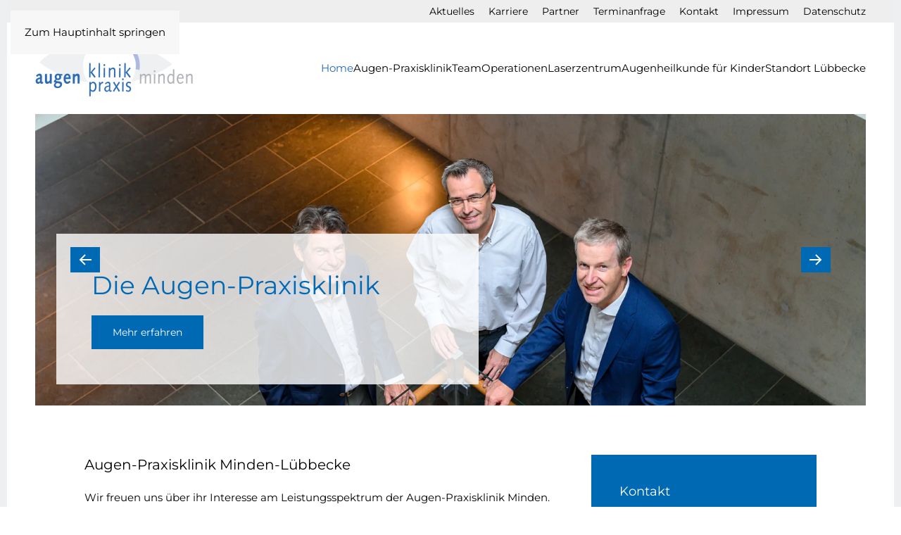

--- FILE ---
content_type: text/html; charset=utf-8
request_url: https://www.augenklinik-minden.de/
body_size: 11615
content:
<!DOCTYPE html>
<html lang="de-de" dir="ltr">
    <head>
        <meta name="viewport" content="width=device-width, initial-scale=1">
        <link rel="icon" href="/images/favicon.jpg" sizes="any">
                <link rel="apple-touch-icon" href="/images/favicon.jpg">
        <meta charset="utf-8">
	<meta name="author" content="Andreas Schöneberg">
	<meta name="description" content="Mit insgesamt über 10.000 Operationen jährlich ist die Augen-Praxisklinik Minden eines der größten Augenzentren in Westfalen.">
	<meta name="generator" content="Joomla! - Open Source Content Management">
	<title>Augen Praxisklinik Minden – Augen-Praxislklinik Minden</title>
<link href="/media/vendor/joomla-custom-elements/css/joomla-alert.min.css?0.4.1" rel="stylesheet">
	<link href="/plugins/system/gdpr/assets/css/cookieconsent.min.css?4dfc4a" rel="stylesheet">
	<link href="/plugins/system/gdpr/assets/css/jquery.fancybox.min.css?4dfc4a" rel="stylesheet">
	<link href="/media/system/css/joomla-fontawesome.min.css?4.5.28" rel="preload" as="style" onload="this.onload=null;this.rel='stylesheet'">
	<link href="/templates/yootheme/css/theme.9.css?1758613161" rel="stylesheet">
	<link href="/media/plg_system_jcepro/site/css/content.min.css?86aa0286b6232c4a5b58f892ce080277" rel="stylesheet">
	<style>div.cc-window.cc-floating{max-width:24em}@media(max-width: 639px){div.cc-window.cc-floating:not(.cc-center){max-width: none}}div.cc-window, span.cc-cookie-settings-toggler{font-size:16px}div.cc-revoke{font-size:16px}div.cc-settings-label,span.cc-cookie-settings-toggle{font-size:14px}div.cc-window.cc-banner{padding:1em 1.8em}div.cc-window.cc-floating{padding:2em 1.8em}input.cc-cookie-checkbox+span:before, input.cc-cookie-checkbox+span:after{border-radius:1px}div.cc-center,div.cc-floating,div.cc-checkbox-container,div.gdpr-fancybox-container div.fancybox-content,ul.cc-cookie-category-list li,fieldset.cc-service-list-title legend{border-radius:0px}div.cc-window a.cc-btn,span.cc-cookie-settings-toggle{border-radius:0px}</style>
<script type="application/json" class="joomla-script-options new">{"joomla.jtext":{"ERROR":"Fehler","MESSAGE":"Nachricht","NOTICE":"Hinweis","WARNING":"Warnung","JCLOSE":"Schließen","JOK":"OK","JOPEN":"Öffnen"},"system.paths":{"root":"","rootFull":"https:\/\/www.augenklinik-minden.de\/","base":"","baseFull":"https:\/\/www.augenklinik-minden.de\/"},"csrf.token":"1d74d76ddcadb93bba57ca6dd14c3033"}</script>
	<script src="/media/system/js/core.min.js?a3d8f8"></script>
	<script src="/media/vendor/webcomponentsjs/js/webcomponents-bundle.min.js?2.8.0" nomodule defer></script>
	<script src="/media/system/js/joomla-hidden-mail.min.js?80d9c7" type="module"></script>
	<script src="/media/system/js/messages.min.js?9a4811" type="module"></script>
	<script src="/media/vendor/jquery/js/jquery.min.js?3.7.1"></script>
	<script src="/plugins/system/gdpr/assets/js/jquery.fancybox.min.js?4dfc4a" defer></script>
	<script src="/plugins/system/gdpr/assets/js/cookieconsent.min.js?4dfc4a" defer></script>
	<script src="/plugins/system/gdpr/assets/js/init.js?4dfc4a" defer></script>
	<script src="/templates/yootheme/vendor/assets/uikit/dist/js/uikit.min.js?4.5.28"></script>
	<script src="/templates/yootheme/vendor/assets/uikit/dist/js/uikit-icons-morgan-consulting.min.js?4.5.28"></script>
	<script src="/templates/yootheme/js/theme.js?4.5.28"></script>
	<script type="application/ld+json">{"@context":"https://schema.org","@graph":[{"@type":"Organization","@id":"https://www.augenklinik-minden.de/#/schema/Organization/base","name":"Augen Praxisklinik Minden","url":"https://www.augenklinik-minden.de/"},{"@type":"WebSite","@id":"https://www.augenklinik-minden.de/#/schema/WebSite/base","url":"https://www.augenklinik-minden.de/","name":"Augen Praxisklinik Minden","publisher":{"@id":"https://www.augenklinik-minden.de/#/schema/Organization/base"}},{"@type":"WebPage","@id":"https://www.augenklinik-minden.de/#/schema/WebPage/base","url":"https://www.augenklinik-minden.de/","name":"Augen Praxisklinik Minden – Augen-Praxislklinik Minden","description":"Mit insgesamt über 10.000 Operationen jährlich ist die Augen-Praxisklinik Minden eines der größten Augenzentren in Westfalen.","isPartOf":{"@id":"https://www.augenklinik-minden.de/#/schema/WebSite/base"},"about":{"@id":"https://www.augenklinik-minden.de/#/schema/Organization/base"},"inLanguage":"de-DE"},{"@type":"Article","@id":"https://www.augenklinik-minden.de/#/schema/com_content/article/1","name":"Home","headline":"Home","inLanguage":"de-DE","author":{"@type":"Person","name":"Andreas Schöneberg"},"articleSection":"Uncategorised","dateCreated":"2018-04-19T10:10:06+00:00","isPartOf":{"@id":"https://www.augenklinik-minden.de/#/schema/WebPage/base"}}]}</script>
	<script>var gdprConfigurationOptions = { complianceType: 'opt-in',
																			  cookieConsentLifetime: 365,
																			  cookieConsentSamesitePolicy: '',
																			  cookieConsentSecure: 0,
																			  disableFirstReload: 0,
																	  		  blockJoomlaSessionCookie: 1,
																			  blockExternalCookiesDomains: 0,
																			  externalAdvancedBlockingModeCustomAttribute: '',
																			  allowedCookies: '',
																			  blockCookieDefine: 1,
																			  autoAcceptOnNextPage: 0,
																			  revokable: 1,
																			  lawByCountry: 0,
																			  checkboxLawByCountry: 0,
																			  blockPrivacyPolicy: 0,
																			  cacheGeolocationCountry: 1,
																			  countryAcceptReloadTimeout: 1000,
																			  usaCCPARegions: null,
																			  countryEnableReload: 1,
																			  customHasLawCountries: [""],
																			  dismissOnScroll: 0,
																			  dismissOnTimeout: 0,
																			  containerSelector: 'body',
																			  hideOnMobileDevices: 0,
																			  autoFloatingOnMobile: 0,
																			  autoFloatingOnMobileThreshold: 1024,
																			  autoRedirectOnDecline: 0,
																			  autoRedirectOnDeclineLink: '',
																			  showReloadMsg: 0,
																			  showReloadMsgText: 'Einstellungen übernehmen und Seite neu laden...',
																			  defaultClosedToolbar: 0,
																			  toolbarLayout: 'basic-close-header',
																			  toolbarTheme: 'block',
																			  toolbarButtonsTheme: 'decline_first',
																			  revocableToolbarTheme: 'basic',
																			  toolbarPosition: 'bottom-left',
																			  toolbarCenterTheme: 'compact',
																			  revokePosition: 'revoke-top',
																			  toolbarPositionmentType: 1,
																			  positionCenterSimpleBackdrop: 0,
																			  positionCenterBlurEffect: 0,
																			  preventPageScrolling: 0,
																			  popupEffect: 'fade',
																			  popupBackground: '#000000',
																			  popupText: '#ffffff',
																			  popupLink: '#ffffff',
																			  buttonBackground: '#ffffff',
																			  buttonBorder: '#ffffff',
																			  buttonText: '#000000',
																			  highlightOpacity: '100',
																			  highlightBackground: '#333333',
																			  highlightBorder: '#ffffff',
																			  highlightText: '#ffffff',
																			  highlightDismissBackground: '#333333',
																		  	  highlightDismissBorder: '#ffffff',
																		 	  highlightDismissText: '#ffffff',
																			  autocenterRevokableButton: 0,
																			  hideRevokableButton: 0,
																			  hideRevokableButtonOnscroll: 0,
																			  customRevokableButton: 0,
																			  customRevokableButtonAction: 0,
																			  headerText: '<p>Cookies auf dieser Website!</p>',
																			  messageText: 'Um unsere Webseite für Sie optimal zu gestalten und fortlaufend verbessern zu können, verwenden wir Cookies. Bitte stimmen Sie für die weitere Nutzung der Webseite der Verwendung von Cookies zu. ',
																			  denyMessageEnabled: 0, 
																			  denyMessage: 'Sie haben Cookies abgelehnt. Um das bestmögliche Erlebnis auf dieser Website zu gewährleisten, stimmen Sie bitte der Verwendung von Cookies zu.',
																			  placeholderBlockedResources: 0, 
																			  placeholderBlockedResourcesAction: '',
																	  		  placeholderBlockedResourcesText: 'Sie müssen Cookies akzeptieren und die Seite neu laden, um diesen Inhalt anzuzeigen',
																			  placeholderIndividualBlockedResourcesText: ' Sie müssen Cookies von {domain} akzeptieren und die Seite neu laden, um diesen Inhalt anzuzeigen',
																			  placeholderIndividualBlockedResourcesAction: 0,
																			  placeholderOnpageUnlock: 0,
																			  scriptsOnpageUnlock: 0,
																			  autoDetectYoutubePoster: 0,
																			  autoDetectYoutubePosterApikey: 'AIzaSyAV_WIyYrUkFV1H8OKFYG8wIK8wVH9c82U',
																			  dismissText: 'Verstanden',
																			  allowText: 'Cookies zulassen',
																			  denyText: 'Ablehnen',
																			  cookiePolicyLinkText: 'Datenschutz',
																			  cookiePolicyLink: 'index.php/datenschutz',
																			  cookiePolicyRevocableTabText: 'Cookie-Richtlinie',
																			  privacyPolicyLinkText: 'Impressum',
																			  privacyPolicyLink: 'index.php/impressum',
																			  googleCMPTemplate: 0,
																			  enableGdprBulkConsent: 0,
																			  enableCustomScriptExecGeneric: 0,
																			  customScriptExecGeneric: '',
																			  categoriesCheckboxTemplate: 'cc-checkboxes-light',
																			  toggleCookieSettings: 0,
																			  toggleCookieSettingsLinkedView: 0,
																			  toggleCookieSettingsButtonsArea: 0,
 																			  toggleCookieSettingsLinkedViewSefLink: '/index.php/component/gdpr/',
																	  		  toggleCookieSettingsText: '<span class="cc-cookie-settings-toggle">Einstellungen <span class="cc-cookie-settings-toggler">&#x25EE</span></span>',
																			  toggleCookieSettingsButtonBackground: '#333333',
																			  toggleCookieSettingsButtonBorder: '#ffffff',
																			  toggleCookieSettingsButtonText: '#ffffff',
																			  showLinks: 1,
																			  blankLinks: '_blank',
																			  autoOpenPrivacyPolicy: 0,
																			  openAlwaysDeclined: 0,
																			  cookieSettingsLabel: 'Cookie-Einstellungen:',
															  				  cookieSettingsDesc: 'Wählen Sie aus, welche Art von Cookies Sie deaktivieren möchten, indem Sie auf die Kontrollkästchen klicken. Klicken Sie auf einen Kategorienamen, um weitere Informationen zu den verwendeten Cookies zu erhalten.',
																			  cookieCategory1Enable: 1,
																			  cookieCategory1Name: 'Notwendig',
																			  cookieCategory1Locked: 1,
																			  cookieCategory2Enable: 1,
																			  cookieCategory2Name: 'Präferenzen',
																			  cookieCategory2Locked: 0,
																			  cookieCategory3Enable: 0,
																			  cookieCategory3Name: 'Statistik',
																			  cookieCategory3Locked: 0,
																			  cookieCategory4Enable: 0,
																			  cookieCategory4Name: 'Marketing',
																			  cookieCategory4Locked: 0,
																			  cookieCategoriesDescriptions: {},
																			  alwaysReloadAfterCategoriesChange: 0,
																			  preserveLockedCategories: 0,
																			  declineButtonBehavior: 'hard',
																			  blockCheckedCategoriesByDefault: 0,
																			  reloadOnfirstDeclineall: 0,
																			  trackExistingCheckboxSelectors: '',
															  		  		  trackExistingCheckboxConsentLogsFormfields: 'name,email,subject,message',
																			  allowallShowbutton: 0,
																			  allowallText: 'Allow all cookies',
																			  allowallButtonBackground: '#ffffff',
																			  allowallButtonBorder: '#ffffff',
																			  allowallButtonText: '#000000',
																			  allowallButtonTimingAjax: 'fast',
																			  includeAcceptButton: 0,
																			  includeDenyButton: 0,
																			  trackConsentDate: 0,
																			  execCustomScriptsOnce: 1,
																			  optoutIndividualResources: 0,
																			  blockIndividualResourcesServerside: 0,
																			  disableSwitchersOptoutCategory: 0,
																			  autoAcceptCategories: 0,
																			  allowallIndividualResources: 1,
																			  blockLocalStorage: 0,
																			  blockSessionStorage: 0,
																			  externalAdvancedBlockingModeTags: 'iframe,script,img,source,link',
																			  enableCustomScriptExecCategory1: 0,
																			  customScriptExecCategory1: '',
																			  enableCustomScriptExecCategory2: 0,
																			  customScriptExecCategory2: '',
																			  enableCustomScriptExecCategory3: 0,
																			  customScriptExecCategory3: '',
																			  enableCustomScriptExecCategory4: 0,
																			  customScriptExecCategory4: '',
																			  enableCustomDeclineScriptExecCategory1: 0,
																			  customScriptDeclineExecCategory1: '',
																			  enableCustomDeclineScriptExecCategory2: 0,
																			  customScriptDeclineExecCategory2: '',
																			  enableCustomDeclineScriptExecCategory3: 0,
																			  customScriptDeclineExecCategory3: '',
																			  enableCustomDeclineScriptExecCategory4: 0,
																			  customScriptDeclineExecCategory4: '',
																			  enableCMPPreferences: 0,
																			  enableGTMEventsPreferences: 0,
																			  enableCMPStatistics: 0,
																			  enableGTMEventsStatistics: 0,
																			  enableCMPAds: 0,
																			  enableUETAds: 0,
																			  enableGTMEventsAds: 0,
																			  debugMode: 0
																		};var gdpr_ajax_livesite='https://www.augenklinik-minden.de/';var gdpr_enable_log_cookie_consent=1;</script>
	<script>var gdprUseCookieCategories=1;var gdpr_ajaxendpoint_cookie_category_desc='https://www.augenklinik-minden.de/index.php?option=com_gdpr&task=user.getCookieCategoryDescription&format=raw';</script>
	<script>var gdprCookieCategoryDisabled3=1;</script>
	<script>var gdprCookieCategoryDisabled4=1;</script>
	<script>var gdprJSessCook='8be15ec6a0055d0cc09f932ae80e8ad3';var gdprJSessVal='sm5r8mrdslcrnqtjp8t723p679';var gdprJAdminSessCook='862ac1cee9d7532a3fb4c7ba8df2b215';var gdprPropagateCategoriesSession=1;var gdprAlwaysPropagateCategoriesSession=1;var gdprAlwaysCheckCategoriesSession=0;</script>
	<script>var gdprFancyboxWidth=700;var gdprFancyboxHeight=800;var gdprCloseText='Schließen';</script>
	<script>window.yootheme ||= {}; var $theme = yootheme.theme = {"i18n":{"close":{"label":"Schlie\u00dfen"},"totop":{"label":"Zur\u00fcck nach oben"},"marker":{"label":"\u00d6ffnen"},"navbarToggleIcon":{"label":"Men\u00fc \u00f6ffnen"},"paginationPrevious":{"label":"Vorherige Seite"},"paginationNext":{"label":"N\u00e4chste Seite"},"searchIcon":{"toggle":"Suche \u00f6ffnen","submit":"Suche ausf\u00fchren"},"slider":{"next":"N\u00e4chste Folie","previous":"Vorherige Folie","slideX":"Folie %s","slideLabel":"%s von %s"},"slideshow":{"next":"N\u00e4chste Folie","previous":"Vorherige Folie","slideX":"Folie %s","slideLabel":"%s von %s"},"lightboxPanel":{"next":"N\u00e4chste Folie","previous":"Vorherige Folie","slideLabel":"%s von %s","close":"Schlie\u00dfen"}}};</script>

    </head>
    <body class="">

        <div class="uk-hidden-visually uk-notification uk-notification-top-left uk-width-auto">
            <div class="uk-notification-message">
                <a href="#tm-main" class="uk-link-reset">Zum Hauptinhalt springen</a>
            </div>
        </div>

                <div class="tm-page-container uk-clearfix">

            
            
        
        
        <div class="tm-page uk-margin-auto">

                        


<header class="tm-header-mobile uk-hidden@m">


    
        <div class="uk-navbar-container">

            <div class="uk-container uk-container-expand">
                <nav class="uk-navbar" uk-navbar="{&quot;align&quot;:&quot;left&quot;,&quot;container&quot;:&quot;.tm-header-mobile&quot;,&quot;boundary&quot;:&quot;.tm-header-mobile .uk-navbar-container&quot;}">

                    
                                        <div class="uk-navbar-center">

                                                    <a href="https://www.augenklinik-minden.de/index.php" aria-label="Zurück zur Startseite" class="uk-logo uk-navbar-item">
    <picture>
<source type="image/webp" srcset="/templates/yootheme/cache/05/augenklinik-minden-05cb28fb.webp 150w, /templates/yootheme/cache/e8/augenklinik-minden-e84129e0.webp 300w" sizes="(min-width: 150px) 150px">
<img alt="Augenklinik Minden" loading="eager" src="/templates/yootheme/cache/c8/augenklinik-minden-c81bd75f.png" width="150" height="54">
</picture></a>
                        
                        
                    </div>
                    
                                        <div class="uk-navbar-right">

                        
                                                    <a uk-toggle href="#tm-dialog-mobile" class="uk-navbar-toggle uk-navbar-toggle-animate">

        
        <div uk-navbar-toggle-icon></div>

        
    </a>
                        
                    </div>
                    
                </nav>
            </div>

        </div>

    



    
    
        <div id="tm-dialog-mobile" class="uk-dropbar uk-dropbar-top" uk-drop="{&quot;clsDrop&quot;:&quot;uk-dropbar&quot;,&quot;flip&quot;:&quot;false&quot;,&quot;container&quot;:&quot;.tm-header-mobile&quot;,&quot;target-y&quot;:&quot;.tm-header-mobile .uk-navbar-container&quot;,&quot;mode&quot;:&quot;click&quot;,&quot;target-x&quot;:&quot;.tm-header-mobile .uk-navbar-container&quot;,&quot;stretch&quot;:true,&quot;pos&quot;:&quot;bottom-left&quot;,&quot;bgScroll&quot;:&quot;false&quot;,&quot;animation&quot;:&quot;reveal-top&quot;,&quot;animateOut&quot;:true,&quot;duration&quot;:300,&quot;toggle&quot;:&quot;false&quot;}">

        <div class="tm-height-min-1-1 uk-flex uk-flex-column">

            
                        <div class="uk-margin-auto-bottom">
                
<div class="uk-grid uk-child-width-1-1" uk-grid>    <div>
<div class="uk-panel" id="module-99">

    
    
<ul class="uk-nav uk-nav-default">
    
	<li class="item-101 uk-active"><a href="/index.php">Home</a></li>
	<li class="item-134"><a href="/index.php/augen-praxisklinik-minden">Augen-Praxisklinik</a></li>
	<li class="item-110"><a href="/index.php/team">Team</a></li>
	<li class="item-108"><a href="/index.php/operationen">Operationen</a></li>
	<li class="item-112"><a href="/index.php/laserzentrum">Laserzentrum</a></li>
	<li class="item-151"><a href="/index.php/augenheilkunde-fuer-kinder">Augenheilkunde für Kinder</a></li>
	<li class="item-259"><a href="/index.php/standort-luebbecke">Standort Lübbecke</a></li></ul>

</div>
</div>    <div>
<div class="uk-panel" id="module-100">

    
    
<ul class="uk-nav uk-nav-default">
    
	<li class="item-158"><a href="/index.php/aktuelles-augenpraxisklinik">Aktuelles</a></li>
	<li class="item-154 uk-parent"><a href="/index.php/karriereportal">Karriere</a>
	<ul class="uk-nav-sub">

		<li class="item-415"><a href="/index.php/karriereportal/orthoptist-in-w-m-d-in-teilzeit">Orthoptist*in (w/m/d) in Teilzeit</a></li>
		<li class="item-294"><a href="/index.php/karriereportal/medizinische-fachangestellte-m-w-d-operationstechnische-assistenten-m-w-d-gesundheits-und-krankenpfleger-m-w-d">Medizinische Fachangestellte (m/w/d), Operationstechnische Assistenten (m/w/d), Gesundheits- und Krankenpfleger (m/w/d)</a></li>
		<li class="item-295"><a href="/index.php/karriereportal/ausbildung-als-medizinische-fachangestellte-m-w-d">Ausbildung als Medizinische Fachangestellte (m/w/d) </a></li>
		<li class="item-298"><a href="/index.php/karriereportal/initiativbewerbung">Initiativbewerbung</a></li></ul></li>
	<li class="item-239"><a href="/index.php/partner">Partner</a></li>
	<li class="item-160 uk-parent"><a href="/index.php/terminanfrage">Terminanfrage</a>
	<ul class="uk-nav-sub">

		<li class="item-382"><a href="/index.php/terminanfrage/online-terminanfrage-minden">Online-Terminanfrage Minden</a></li>
		<li class="item-383"><a href="/index.php/terminanfrage/terminanfrage-luebbecke">Terminanfrage Lübbecke</a></li></ul></li>
	<li class="item-155"><a href="/index.php/kontakt-anfahrt">Kontakt</a></li>
	<li class="item-156"><a href="/index.php/impressum">Impressum</a></li>
	<li class="item-157"><a href="/index.php/datenschutz">Datenschutz</a></li></ul>

</div>
</div></div>
            </div>
            
            
        </div>

    </div>
    

</header>


<div class="tm-toolbar tm-toolbar-default uk-visible@m">
    <div class="uk-container uk-flex uk-flex-middle uk-container-expand">

        
                <div class="uk-margin-auto-left">
            <div class="uk-grid-medium uk-child-width-auto uk-flex-middle" uk-grid="margin: uk-margin-small-top">
                <div>
<div class="uk-panel" id="module-98">

    
    
<ul class="uk-subnav" uk-dropnav="{&quot;boundary&quot;:&quot;false&quot;,&quot;container&quot;:&quot;body&quot;}">
    
	<li class="item-158"><a href="/index.php/aktuelles-augenpraxisklinik">Aktuelles</a></li>
	<li class="item-154 uk-parent"><a href="/index.php/karriereportal">Karriere</a>
	<div class="uk-dropdown"><div class="uk-drop-grid uk-child-width-1-1" uk-grid><div><ul class="uk-nav uk-dropdown-nav">

		<li class="item-415"><a href="/index.php/karriereportal/orthoptist-in-w-m-d-in-teilzeit">Orthoptist*in (w/m/d) in Teilzeit</a></li>
		<li class="item-294"><a href="/index.php/karriereportal/medizinische-fachangestellte-m-w-d-operationstechnische-assistenten-m-w-d-gesundheits-und-krankenpfleger-m-w-d">Medizinische Fachangestellte (m/w/d), Operationstechnische Assistenten (m/w/d), Gesundheits- und Krankenpfleger (m/w/d)</a></li>
		<li class="item-295"><a href="/index.php/karriereportal/ausbildung-als-medizinische-fachangestellte-m-w-d">Ausbildung als Medizinische Fachangestellte (m/w/d) </a></li>
		<li class="item-298"><a href="/index.php/karriereportal/initiativbewerbung">Initiativbewerbung</a></li></ul></div></div></div></li>
	<li class="item-239"><a href="/index.php/partner">Partner</a></li>
	<li class="item-160 uk-parent"><a href="/index.php/terminanfrage">Terminanfrage</a>
	<div class="uk-dropdown"><div class="uk-drop-grid uk-child-width-1-1" uk-grid><div><ul class="uk-nav uk-dropdown-nav">

		<li class="item-382"><a href="/index.php/terminanfrage/online-terminanfrage-minden">Online-Terminanfrage Minden</a></li>
		<li class="item-383"><a href="/index.php/terminanfrage/terminanfrage-luebbecke">Terminanfrage Lübbecke</a></li></ul></div></div></div></li>
	<li class="item-155"><a href="/index.php/kontakt-anfahrt">Kontakt</a></li>
	<li class="item-156"><a href="/index.php/impressum">Impressum</a></li>
	<li class="item-157"><a href="/index.php/datenschutz">Datenschutz</a></li></ul>

</div>
</div>
            </div>
        </div>
        
    </div>
</div>

<header class="tm-header uk-visible@m">



        <div uk-sticky media="@m" show-on-up animation="uk-animation-slide-top" cls-active="uk-navbar-sticky" sel-target=".uk-navbar-container">
    
        <div class="uk-navbar-container">

            <div class="uk-container uk-container-expand">
                <nav class="uk-navbar" uk-navbar="{&quot;align&quot;:&quot;left&quot;,&quot;container&quot;:&quot;.tm-header &gt; [uk-sticky]&quot;,&quot;boundary&quot;:&quot;.tm-header .uk-navbar-container&quot;}">

                                        <div class="uk-navbar-left ">

                                                    <a href="https://www.augenklinik-minden.de/index.php" aria-label="Zurück zur Startseite" class="uk-logo uk-navbar-item">
    <picture>
<source type="image/webp" srcset="/templates/yootheme/cache/fb/augenklinik-minden-fbe0373b.webp 224w, /templates/yootheme/cache/ed/augenklinik-minden-ed06a2e8.webp 448w" sizes="(min-width: 224px) 224px">
<img alt="Augenklinik Minden" loading="eager" src="/templates/yootheme/cache/fc/augenklinik-minden-fc1900ce.png" width="224" height="80">
</picture></a>
                        
                        
                        
                    </div>
                    
                    
                                        <div class="uk-navbar-right">

                                                    
<ul class="uk-navbar-nav">
    
	<li class="item-101 uk-active"><a href="/index.php">Home</a></li>
	<li class="item-134 uk-parent"><a href="/index.php/augen-praxisklinik-minden">Augen-Praxisklinik</a>
	<div class="uk-drop uk-navbar-dropdown"><div><ul class="uk-nav uk-navbar-dropdown-nav">

		<li class="item-135 uk-parent"><a href="/index.php/augen-praxisklinik-minden/praxisschwerpunkte">Praxisschwerpunkte</a>
		<ul class="uk-nav-sub">

			<li class="item-162"><a href="/index.php/operationen">Operationen</a></li>
			<li class="item-163"><a href="/index.php/laserzentrum">Laserzentrum</a></li>
			<li class="item-136"><a href="/index.php/augen-praxisklinik-minden/praxisschwerpunkte/konservative-augenheilkunde">Konservative Augenheilkunde </a></li>
			<li class="item-164"><a href="/index.php/augenheilkunde-fuer-kinder">Augenheilkunde für Kinder</a></li></ul></li>
		<li class="item-137"><a href="/index.php/augen-praxisklinik-minden/sehhilfen-und-contactlinsen">Sehhilfen und Contactlinsen</a></li>
		<li class="item-138"><a href="/index.php/augen-praxisklinik-minden/gutachten">Gutachten</a></li></ul></div></div></li>
	<li class="item-110"><a href="/index.php/team">Team</a></li>
	<li class="item-108 uk-parent"><a href="/index.php/operationen">Operationen</a>
	<div class="uk-drop uk-navbar-dropdown"><div><ul class="uk-nav uk-navbar-dropdown-nav">

		<li class="item-140"><a href="/index.php/operationen/ambulantes-op-zentrum">Ambulantes OP-Zentrum</a></li>
		<li class="item-141"><a href="/index.php/operationen/universitaets-belegklinik-fuer-augenheilkunde-im-johannes-wesling-universitaetsklinikum">Universitäts-Belegklinik für Augenheilkunde im Johannes Wesling Universitätsklinikum  </a></li>
		<li class="item-121"><a href="/index.php/operationen/kataraktoperationen-grauer-star">Kataraktoperationen (Grauer Star)</a></li>
		<li class="item-122"><a href="/index.php/operationen/glaukom-gruener-star">Minimalinvasive Glaukomoperation mittels Stent (Grüner Star)</a></li>
		<li class="item-120 uk-parent"><a href="/index.php/operationen/glaskoerperinjektionen-ivom">Glaskörperinjektionen und Netzhautlaserbehandlung</a>
		<ul class="uk-nav-sub">

			<li class="item-142"><a href="/index.php/operationen/glaskoerperinjektionen-ivom/makuladegeneration">Makuladegeneration</a></li>
			<li class="item-143"><a href="/index.php/operationen/glaskoerperinjektionen-ivom/diabetische-makulopathie">Diabetische Makulopathie</a></li>
			<li class="item-144"><a href="/index.php/operationen/glaskoerperinjektionen-ivom/retinale-venenverschluesse">Retinale Venenverschlüsse</a></li></ul></li>
		<li class="item-161"><a href="/index.php/operationen/glaskoerper-und-netzhautchirurgie">Glaskörper- und Netzhautchirurgie</a></li>
		<li class="item-139"><a href="/index.php/operationen/lidchirurgie">Lidchirurgie und ästhetische Lidkorrekturen</a></li></ul></div></div></li>
	<li class="item-112 uk-parent"><a href="/index.php/laserzentrum">Laserzentrum</a>
	<div class="uk-drop uk-navbar-dropdown"><div><ul class="uk-nav uk-navbar-dropdown-nav">

		<li class="item-145"><a href="/index.php/laserzentrum/lasik">Femto-LASIK</a></li>
		<li class="item-148"><a href="/index.php/laserzentrum/phake-kunstlinsen-implantation">Phake Kunstlinsen-Implantation </a></li>
		<li class="item-149"><a href="/index.php/laserzentrum/clear-lens-exchange">Clear Lens Exchange </a></li>
		<li class="item-150"><a href="/index.php/laserzentrum/crosslinking">Crosslinking </a></li></ul></div></div></li>
	<li class="item-151 uk-parent"><a href="/index.php/augenheilkunde-fuer-kinder">Augenheilkunde für Kinder</a>
	<div class="uk-drop uk-navbar-dropdown"><div><ul class="uk-nav uk-navbar-dropdown-nav">

		<li class="item-152"><a href="/index.php/augenheilkunde-fuer-kinder/sehschule">Sehschule</a></li>
		<li class="item-153"><a href="/index.php/augenheilkunde-fuer-kinder/schieloperationen">Schieloperationen</a></li></ul></div></div></li>
	<li class="item-259"><a href="/index.php/standort-luebbecke">Standort Lübbecke</a></li></ul>

                        
                                                    
                        
                    </div>
                    
                </nav>
            </div>

        </div>

        </div>
    







</header>

            
            

            <main id="tm-main" >

                
                <div id="system-message-container" aria-live="polite"></div>

                <!-- Builder #page -->
<div class="uk-section-default uk-section uk-padding-remove-top">
    
        
        
        
            
                                <div class="uk-container uk-container-expand">                
                    <div class="uk-grid-margin uk-container uk-container-expand"><div class="uk-grid tm-grid-expand uk-child-width-1-1">
<div class="uk-width-1-1@m">
    
        
            
            
            
                
                    
<div class="uk-margin" uk-slideshow="ratio: false; autoplay: 1; pauseOnHover: false; ;">
    <div class="uk-position-relative">
        
            <div class="uk-slideshow-items" uk-height-viewport="offset-top: true; min: 350; offset-bottom: 20;">                
                    <div class="el-item uk-inverse-dark">

    
        
            
                
<picture>
<source type="image/webp" srcset="/templates/yootheme/cache/9b/Augen-Praxisklinik_Minden_190717_0671_retusch-9b24d2b4.webp 768w, /templates/yootheme/cache/85/Augen-Praxisklinik_Minden_190717_0671_retusch-8580a310.webp 1024w, /templates/yootheme/cache/f0/Augen-Praxisklinik_Minden_190717_0671_retusch-f01f9352.webp 1366w, /templates/yootheme/cache/0b/Augen-Praxisklinik_Minden_190717_0671_retusch-0b9488b0.webp 1600w, /templates/yootheme/cache/7d/Augen-Praxisklinik_Minden_190717_0671_retusch-7d2262bc.webp 1920w, /templates/yootheme/cache/44/Augen-Praxisklinik_Minden_190717_0671_retusch-4486565a.webp 2000w" sizes="(max-aspect-ratio: 2000/1030) 194vh">
<img src="/templates/yootheme/cache/62/Augen-Praxisklinik_Minden_190717_0671_retusch-623ab1ce.jpeg" width="2000" height="1030" alt loading="lazy" class="el-image" uk-cover>
</picture>
            
        
        
                <div class="uk-position-cover uk-flex uk-padding uk-flex-bottom uk-flex-left">            <div class="el-overlay uk-overlay uk-overlay-default uk-padding-large uk-width-xlarge uk-margin-remove-first-child">
            

<h2 class="el-title uk-margin-top uk-margin-remove-bottom">        Die Augen-Praxisklinik    </h2>



<div class="uk-margin-top"><a href="/index.php/augen-praxisklinik-minden" class="el-link uk-button uk-button-secondary">Mehr erfahren</a></div>
            </div>        </div>        
    
</div>
                
                    <div class="el-item uk-inverse-dark">

    
        
            
                
<picture>
<source type="image/webp" srcset="/templates/yootheme/cache/81/Augen-Praxisklinik_Minden_190717_0749l_ret-814f12b9.webp 768w, /templates/yootheme/cache/7a/Augen-Praxisklinik_Minden_190717_0749l_ret-7a5e5a1a.webp 1024w, /templates/yootheme/cache/0f/Augen-Praxisklinik_Minden_190717_0749l_ret-0fc16a58.webp 1366w, /templates/yootheme/cache/f4/Augen-Praxisklinik_Minden_190717_0749l_ret-f44a71ba.webp 1600w, /templates/yootheme/cache/82/Augen-Praxisklinik_Minden_190717_0749l_ret-82fc9bb6.webp 1920w, /templates/yootheme/cache/5d/Augen-Praxisklinik_Minden_190717_0749l_ret-5d2624ae.webp 2000w" sizes="(max-aspect-ratio: 2000/1030) 194vh">
<img src="/templates/yootheme/cache/92/Augen-Praxisklinik_Minden_190717_0749l_ret-92bc2404.jpeg" width="2000" height="1030" alt loading="lazy" class="el-image" uk-cover>
</picture>
            
        
        
                <div class="uk-position-cover uk-flex uk-padding uk-flex-bottom uk-flex-left">            <div class="el-overlay uk-overlay uk-overlay-default uk-padding-large uk-width-xlarge uk-margin-remove-first-child">
            

<h2 class="el-title uk-margin-top uk-margin-remove-bottom">        Das Team    </h2>



<div class="uk-margin-top"><a href="/index.php/team" class="el-link uk-button uk-button-secondary">weiter lesen</a></div>
            </div>        </div>        
    
</div>
                
                    <div class="el-item uk-inverse-dark">

    
        
            
                
<picture>
<source type="image/webp" srcset="/templates/yootheme/cache/b4/Augen-Praxisklinik_Minden_190626_0266_ret-b4ba6c20.webp 768w, /templates/yootheme/cache/41/Augen-Praxisklinik_Minden_190626_0266_ret-419c86fd.webp 1024w, /templates/yootheme/cache/34/Augen-Praxisklinik_Minden_190626_0266_ret-3403b6bf.webp 1366w, /templates/yootheme/cache/cf/Augen-Praxisklinik_Minden_190626_0266_ret-cf88ad5d.webp 1600w, /templates/yootheme/cache/b9/Augen-Praxisklinik_Minden_190626_0266_ret-b93e4751.webp 1920w, /templates/yootheme/cache/5e/Augen-Praxisklinik_Minden_190626_0266_ret-5e597ec8.webp 2000w" sizes="(max-aspect-ratio: 2000/1030) 194vh">
<img src="/templates/yootheme/cache/22/Augen-Praxisklinik_Minden_190626_0266_ret-22ffb856.jpeg" width="2000" height="1030" alt loading="lazy" class="el-image" uk-cover>
</picture>
            
        
        
                <div class="uk-position-cover uk-flex uk-padding uk-flex-bottom uk-flex-left">            <div class="el-overlay uk-overlay uk-overlay-default uk-padding-large uk-width-xlarge uk-margin-remove-first-child">
            

<h2 class="el-title uk-margin-top uk-margin-remove-bottom">        Operationen    </h2>



<div class="uk-margin-top"><a href="/index.php/operationen" class="el-link uk-button uk-button-secondary">Mehr erfahren</a></div>
            </div>        </div>        
    
</div>
                
                    <div class="el-item uk-inverse-dark">

    
        
            
                
<picture>
<source type="image/webp" srcset="/templates/yootheme/cache/d5/LASIK_Pat-d596dc38.webp 768w, /templates/yootheme/cache/6a/LASIK_Pat-6a369ec2.webp 1024w, /templates/yootheme/cache/6d/LASIK_Pat-6d178055.webp 1366w, /templates/yootheme/cache/38/LASIK_Pat-3814c44a.webp 1600w, /templates/yootheme/cache/7d/LASIK_Pat-7dd0e268.webp 1914w" sizes="(max-aspect-ratio: 1914/1018) 188vh">
<img src="/templates/yootheme/cache/78/LASIK_Pat-78558d55.jpeg" width="1914" height="1018" alt loading="lazy" class="el-image" uk-cover>
</picture>
            
        
        
                <div class="uk-position-cover uk-flex uk-padding uk-flex-bottom uk-flex-left">            <div class="el-overlay uk-overlay uk-overlay-default uk-padding-large uk-width-xlarge uk-margin-remove-first-child">
            

<h2 class="el-title uk-margin-top uk-margin-remove-bottom">        Augen-Laserzentrum     </h2>



<div class="uk-margin-top"><a href="/index.php/laserzentrum" class="el-link uk-button uk-button-secondary">Mehr erfahren</a></div>
            </div>        </div>        
    
</div>
                
                    <div class="el-item uk-inverse-dark">

    
        
            
                
<picture>
<source type="image/webp" srcset="/templates/yootheme/cache/49/Augen-Praxisklinik_Minden_190626_0118-49522590.webp 768w, /templates/yootheme/cache/68/Augen-Praxisklinik_Minden_190626_0118-68d8871d.webp 1024w, /templates/yootheme/cache/1d/Augen-Praxisklinik_Minden_190626_0118-1d47b75f.webp 1366w, /templates/yootheme/cache/e6/Augen-Praxisklinik_Minden_190626_0118-e6ccacbd.webp 1600w, /templates/yootheme/cache/90/Augen-Praxisklinik_Minden_190626_0118-907a46b1.webp 1920w, /templates/yootheme/cache/a4/Augen-Praxisklinik_Minden_190626_0118-a4e976b0.webp 2000w" sizes="(max-aspect-ratio: 2000/1030) 194vh">
<img src="/templates/yootheme/cache/3d/Augen-Praxisklinik_Minden_190626_0118-3dffc996.jpeg" width="2000" height="1030" alt loading="lazy" class="el-image" uk-cover>
</picture>
            
        
        
                <div class="uk-position-cover uk-flex uk-padding uk-flex-bottom uk-flex-left">            <div class="el-overlay uk-overlay uk-overlay-default uk-padding-large uk-width-xlarge uk-margin-remove-first-child">
            

<h2 class="el-title uk-margin-top uk-margin-remove-bottom">        Augenheilkunde für Kinder    </h2>



<div class="uk-margin-top"><a href="/index.php?view=article&amp;id=6:laserzentrum&amp;catid=2" class="el-link uk-button uk-button-secondary">weiter lesen</a></div>
            </div>        </div>        
    
</div>
                
                    <div class="el-item uk-inverse-dark">

    
        
            
                
<picture>
<source type="image/webp" srcset="/templates/yootheme/cache/49/BG_Untersuchung2-49c14e1d.webp 768w, /templates/yootheme/cache/51/BG_Untersuchung2-51eef755.webp 1024w, /templates/yootheme/cache/fc/BG_Untersuchung2-fc6b41e9.webp 1366w, /templates/yootheme/cache/36/BG_Untersuchung2-3645fd3a.webp 1600w, /templates/yootheme/cache/53/BG_Untersuchung2-53920a24.webp 1920w, /templates/yootheme/cache/eb/BG_Untersuchung2-eb04a2a1.webp 2000w" sizes="(max-aspect-ratio: 2000/1017) 197vh">
<img src="/templates/yootheme/cache/f7/BG_Untersuchung2-f790385c.jpeg" width="2000" height="1017" alt loading="lazy" class="el-image" uk-cover>
</picture>
            
        
        
                <div class="uk-position-cover uk-flex uk-padding uk-flex-bottom uk-flex-left">            <div class="el-overlay uk-overlay uk-overlay-default uk-padding-large uk-width-xlarge uk-margin-remove-first-child">
            

<h2 class="el-title uk-margin-top uk-margin-remove-bottom">        Standort Lübbecke    </h2>



<div class="uk-margin-top"><a href="/index.php/standort-luebbecke" class="el-link uk-button uk-button-secondary">weiter lesen</a></div>
            </div>        </div>        
    
</div>
                            </div>
        
                

    <div class="uk-visible@s uk-dark uk-position-large uk-position-center-left" uk-inverse>    <a class="el-slidenav" href="#" uk-slidenav-previous uk-slideshow-item="previous"></a>    </div>
    <div class="uk-visible@s uk-dark uk-position-large uk-position-center-right" uk-inverse>    <a class="el-slidenav" href="#" uk-slidenav-next uk-slideshow-item="next"></a>    </div>
        
        
    </div>
    
</div>
                
            
        
    
</div></div></div>
                                </div>                
            
        
    
</div>
<div class="uk-section-default uk-section uk-padding-remove-top">
    
        
        
        
            
                                <div class="uk-container">                
                    <div class="uk-grid tm-grid-expand uk-grid-margin" uk-grid>
<div class="uk-width-2-3@m">
    
        
            
            
            
                
                    
<h2 class="uk-h3">        Augen-Praxisklinik Minden-Lübbecke    </h2><div class="uk-panel uk-margin"><p style="margin: 0cm 0cm 15.0pt 0cm;">Wir freuen uns über ihr Interesse am Leistungsspektrum der Augen-Praxisklinik Minden.</p>
<p style="margin: 0cm 0cm 15.0pt 0cm;">Mit insgesamt rund 12.000 Operationen jährlich ist die Augen-Praxisklinik Minden eines der größten rein inhabergeführten Augenzentren in Westfalen.</p>
<p style="margin: 0cm 0cm 15.0pt 0cm;">Unsere Patienten schätzen die individuelle Betreuung in der Praxis mit angegliedertem ambulantem OP.</p>
<p style="margin: 0cm 0cm 15.0pt 0cm;">Weiterhin bieten wir die Möglichkeit zur stationären Behandlung an.</p>
<h3 style="margin: 0cm 0cm 15.0pt 0cm;"></h3></div>
                
            
        
    
</div>
<div class="uk-width-1-3@m">
    
        
            
            
            
                
                    
<div class="uk-margin uk-text-left">
    
        <div class="uk-grid uk-child-width-1-1 uk-child-width-1-1@s uk-child-width-1-1@m uk-grid-match">                <div>
<div class="el-item uk-card uk-card-secondary uk-card-body uk-margin-remove-first-child">
    
        
            
                
            
            
                                                
                
                    

        
                <h2 class="el-title uk-h4 uk-margin-top uk-margin-remove-bottom">                        Kontakt                    </h2>        
        
    
        
        
                <div class="el-content uk-panel uk-margin-top"><p>Augen-Praxisklinik Minden-Lübbecke<br />Königstraße 120<br />32427 Minden<br /><br />Tel:  0571 - 82 82 10<br />Fax: 0571 - 82 82 130 </p>
<p>E-Mail: <joomla-hidden-mail  is-link="1" is-email="1" first="aW5mbw==" last="YXVnZW5rbGluaWstbWluZGVuLmRl" text="aW5mb0BhdWdlbmtsaW5pay1taW5kZW4uZGU=" base="" >Diese E-Mail-Adresse ist vor Spambots geschützt! Zur Anzeige muss JavaScript eingeschaltet sein.</joomla-hidden-mail></p></div>        
        
        

                
                
            
        
    
</div></div>
                </div>
    
</div>
                
            
        
    
</div></div>
                                </div>                
            
        
    
</div>
<div class="uk-section-muted uk-section">
    
        
        
        
            
                                <div class="uk-container">                
                    <div class="uk-grid tm-grid-expand uk-child-width-1-1 uk-grid-margin">
<div class="uk-width-1-1@m">
    
        
            
            
            
                
                    
<h2 class="uk-h2">        <span style="font-size: 24pt;">Aktuelles</span>    </h2><hr>
<h1>        <a class="el-link uk-link-reset" href="/images/Focus_rzteliste_2022.pdf" target="_blank"><h1><strong>Wir suchen Verstärkung</strong></h1>
<h2><strong>für unser Team im amb. OP </strong><br /><br />suchen wir eine Medizinische Fachangestellte (w/m/d) oder<br />Operationstechnische Assistentin (m/w/d).<br />                  <br />Ihre Bewerbung erstellen Sie gerne über das Bewerbungs-Tool im Karriereportal.                    </h2></a>    </h1>
<h1>        <a class="el-link uk-link-reset" href="/images/Focus_rzteliste_2022.pdf" target="_blank"><h2><strong><br /><br />Herr Doctor-medic Guillaume Sophiane Nabih verstärkt unser Ärzteteam</strong></h2>
<h6>Das Team der Augen-Praxisklinik Minden-Lübbecke freut sich sehr, dass Herr Doctor-medic Guillaume Sophiane Nabih am 01. April 2025 seine Tätigkeit  als Facharzt in der Augen-Praxisklinik Minden-Lübbecke aufgenommen hat.</h6></a>    </h1>
<h1>        <a class="el-link uk-link-reset" href="/images/Focus_Arzteliste 2025.pdf" target="_blank"><h2>Priv.-Doz. Dr. med. Hans-Joachim Hettlich ist im Jahr 2025 wieder als "TOP-Medziner" gelistet</h2>
<h6>Bereits seit vielen Jahren ist Priv.-Doz. Dr. med. Hans-Joachim Hettlich in der Focus-Ärzteliste als besonders qualifizierter Facharzt für Augenheilkunde aufgeführt.  In der diesjährigen Focus-Ärzteliste 2025 wurde Priv.-Doz. Dr. med. Hettlich erneut für hervorragende Leistungen im Fachbereich refraktive Chirurgie &amp; Katarakt sowie Strabologie ausgezeichnet.</h6></a>    </h1>
<div class="uk-margin">
    
    
        
        
<a class="el-content uk-button uk-button-default" href="/images/Focus_Arzteliste 2025.pdf">
    
        Zum Artikel    
    
</a>


        
    
    
</div>
<hr>
<h1>        <a class="el-link uk-link-reset" href="/images/Focus_rzteliste_2022.pdf" target="_blank"><h3>25- Jahre Ambulantes Operieren in der Augen-Praxisklinik Minden-Lübbecke</h3>
<h6>Am 04. Juni 2023 freut sich die Augen-Praxisklinik Minden-Lübbecke über ein besonderes Jubiläum -                                                   25 Jahre Ambulantes Operieren. Herzlichen Dank an unsere Mitarbeiterinnen und Mitarbeiter und an alle Patientinnen und Patienten die uns seit vielen Jahren das Vertrauen schenken.</h6></a>    </h1><hr>
<h3>        <a class="el-link uk-link-reset" href="/images/Focus_rzteliste_2022.pdf" target="_blank">Neue Untersuchungstechnik: Ultra-Weitwinkel-Netzhautbildgebung</a>    </h3>
<div class="uk-margin">
    
    
        
        
<a class="el-content uk-button uk-button-default" href="/images/optmap.pdf" target="_blank">
    
        Ultra-Weitwinkel-Netzhautbildgebung    
    
</a>


        
    
    
</div>

                
            
        
    
</div></div><div class="uk-grid tm-grid-expand uk-child-width-1-1 uk-grid-margin">
<div class="uk-width-1-1@m">
    
        
            
            
            
                
                    
                
            
        
    
</div></div>
                                </div>                
            
        
    
</div>
<div class="uk-section-default uk-section uk-section-small uk-padding-remove-top" uk-scrollspy="target: [uk-scrollspy-class]; cls: uk-animation-slide-top-small; delay: 200;">
    
        
        
        
            
                                <div class="uk-container uk-container-large">                
                    <div class="uk-grid tm-grid-expand uk-grid-small uk-child-width-1-1 uk-grid-margin-small">
<div class="uk-grid-item-match uk-width-1-1@m">
        <div class="uk-tile-default uk-tile">    
        
            
            
            
                
                    
<div class="uk-margin uk-text-left">
    
        <div class="uk-grid uk-child-width-1-1 uk-child-width-1-2@s uk-child-width-1-3@m uk-grid-match" uk-grid>                <div>
<div class="el-item uk-card uk-card-secondary uk-card-body uk-margin-remove-first-child" uk-scrollspy-class>
    
        
            
                
            
            
                                                
                
                    

        
                <h2 class="el-title uk-h4 uk-margin-top uk-margin-remove-bottom">                        Öffnungszeiten                    </h2>        
        
    
        
        
                <div class="el-content uk-panel uk-margin-top"><p>Montag, Dienstag <br />07.30 Uhr bis 17.00 Uhr</p>
<p>Mittwoch<br />07.30 Uhr bis 13.30 Uhr </p>
<p>Donnerstag<br />07.30 Uhr bis 18.00 Uhr</p>
<p><span>Freitag</span><br /><span>07.30 Uhr bis 13.30 Uhr </span></p>
<p></p>
<p><strong>Unsere offene Sprechstunde</strong> <br />erfragen Sie bitte telefonisch unter 0571-828210</p>
<p></p>
<p><strong>Bitte beachten Sie, dass eine Verständigung mit unseren Patienten in deutscher und englischer Sprache möglich ist.</strong></p>
<p><strong>Wenn Sie eine Übersetzung in eine andere Sprache benötigen, bringen Sie bitte eine(-n) Übersetzer(-in) zu Ihrem Termin mit.</strong></p>
<p><strong> </strong></p>
<p><strong>Important note: <br /></strong></p>
<p><strong>If you need a translation into another language, please bring a translator with you to your appointment.</strong></p>
<h3><strong>Bitte bringen Sie zu Ihrem Termin folgendes mit:</strong></h3>
<p>Versichertenkarte, ggf. Überweisung, Medikamentenplan, Brillenpass + Brille, ggf. Vorbefunde</p></div>        
        
        

                
                
            
        
    
</div></div>
                <div>
<div class="el-item uk-card uk-card-secondary uk-card-body uk-margin-remove-first-child" uk-scrollspy-class>
    
        
            
                
            
            
                                                
                
                    

        
                <h2 class="el-title uk-h4 uk-margin-top uk-margin-remove-bottom">                        Terminanfrage                    </h2>        
        
    
        
        
                <div class="el-content uk-panel uk-margin-top"><p>Sie benötigen einen Termin?</p>
<p>Sprechstunde:              0571-828210</p>
<p>Sehschule:                     0571-8282150</p>
<p><strong><em>(In der Zeit von 13.00 - 14.00 Uhr ist in der Sehschule keine Abgabe von Contactlinsen und/oder Terminvereinbarung möglich)</em></strong></p>
<p>LASIK-Sprechstunde: 0571-8282140</p>
<p>OP-Terminvergabe:    0571 8282169</p>
<h3><strong>Terminanfragen per E-Mail richten Sie bitte an:<br /></strong></h3>
<h3><strong>Minden</strong></h3>
<p><strong><joomla-hidden-mail  is-link="1" is-email="1" first="dGVybWluZQ==" last="YXVnZW5rbGluaWstbWluZGVuLmRl" text="dGVybWluZUBhdWdlbmtsaW5pay1taW5kZW4uZGU=" base="" >Diese E-Mail-Adresse ist vor Spambots geschützt! Zur Anzeige muss JavaScript eingeschaltet sein.</joomla-hidden-mail></strong></p>
<h3><strong>Filiale Lübbecke </strong><strong></strong></h3>
<p><strong><joomla-hidden-mail  is-link="1" is-email="1" first="dGVybWluZWx1ZWJiZWNrZQ==" last="YXVnZW5rbGluaWstbWluZGVuLmRl" text="dGVybWluZWx1ZWJiZWNrZUBhdWdlbmtsaW5pay1taW5kZW4uZGU=" base=""  base="">Diese E-Mail-Adresse ist vor Spambots geschützt! Zur Anzeige muss JavaScript eingeschaltet sein.</joomla-hidden-mail></strong></p>
<p>Bitte beachten Sie, dass die reguläre Terminvergabe (ausgenommen Notfälle) immer am 1. Werktag im Monat stattfindet.</p>
<p>Bei plötzlich auftretenden Sehstörungen, Gesichtsfeldausfällen oder dem Sehen von Lichtblitzen sollten Sie unverzüglich einen Augenarzt kontaktieren oder den Ärztlichen Notfalldienst unter der Tel.-Nr.: 116117 anrufen.</p></div>        
        
                <div class="uk-margin-top"><a href="/index.php/terminanfrage" class="el-link uk-button uk-button-primary">Mehr erfahren</a></div>        

                
                
            
        
    
</div></div>
                <div>
<div class="el-item uk-card uk-card-secondary uk-card-body uk-margin-remove-first-child" uk-scrollspy-class>
    
        
            
                
            
            
                                                
                
                    

        
                <h2 class="el-title uk-h4 uk-margin-top uk-margin-remove-bottom">                        Standort Lübbecke                    </h2>        
        
    
        
        
                <div class="el-content uk-panel uk-margin-top"><p style="font-weight: 400;">Dr. med. Angela Hahn*<br />Dr. med. Sandra Festag*<br />Fachärztinnen für Augenheilkunde<br />*angestellte Ärztinnen</p>
<p>Niedernstraße 5<br />32312 Lübbecke<br />Tel.: 05741-12525</p>
<p></p>
<p>E-Mail: <joomla-hidden-mail  is-link="1" is-email="1" first="dGVybWluZWx1ZWJiZWNrZQ==" last="YXVnZW5rbGluaWstbWluZGVuLmRl" text="dGVybWluZWx1ZWJiZWNrZUBhdWdlbmtsaW5pay1taW5kZW4uZGU=" base="" >Diese E-Mail-Adresse ist vor Spambots geschützt! Zur Anzeige muss JavaScript eingeschaltet sein.</joomla-hidden-mail></p>
<p><span style="font-size: 12pt;">Öffnungszeiten</span></p>
<p>Montag<br />08.00 Uhr bis 13.00 Uhr <br />und 14.00 Uhr bis 17.00 Uhr</p>
<p>Dienstag      <br />08.00 Uhr bis 13.00 Uhr</p>
<p>Mittwoch     <br />08.00 Uhr bis 13.00 Uhr</p>
<p>Donnerstag  <br />08.00 Uhr bis 12.30 Uhr <br /><br /></p>
<p>Freitag         <br />08.00 Uhr bis 12.30 Uhr</p>
<p> </p></div>        
        
                <div class="uk-margin-top"><a href="/index.php/standort-luebbecke" class="el-link uk-button uk-button-primary">Mehr erfahren</a></div>        

                
                
            
        
    
</div></div>
                </div>
    
</div>
                
            
        
        </div>    
</div></div>
                                </div>                
            
        
    
</div>
<div class="uk-section-muted uk-section">
    
        
        
        
            
                                <div class="uk-container">                
                    <div class="uk-grid tm-grid-expand uk-grid-large uk-margin-large" uk-grid>
<div class="uk-width-1-2@m">
    
        
            
            
            
                
                    
<h3 class="uk-h3 uk-heading-bullet uk-text-left@s uk-text-center">        Mitglied im AMD-Netz    </h3>
<div class="uk-margin">
        <a class="el-link" href="http://www.amd-netz.de" target="_blank"><picture>
<source type="image/webp" srcset="/templates/yootheme/cache/a0/AMDnetz-a05a66aa.webp 220w" sizes="(min-width: 220px) 220px">
<img src="/templates/yootheme/cache/9f/AMDnetz-9fac69ea.jpeg" width="220" height="92" class="el-image" alt loading="lazy">
</picture></a>    
    
</div><div class="uk-panel uk-margin"><p>Leben mit Makula-Degeneration</p></div>
<div class="uk-margin">
    
    
        
        
<a class="el-content uk-button uk-button-default" href="http://www.amd-netz.de" target="_blank">
    
        www.amd-netz.de    
    
</a>


        
    
    
</div>

                
            
        
    
</div>
<div class="uk-width-1-2@m">
    
        
            
            
            
                
                    
<h3 class="uk-h3 uk-heading-bullet uk-text-left@s uk-text-center">        Mitglied in der OcuNet-Gruppe    </h3>
<div class="uk-margin">
        <a class="el-link" href="http://www.ocunet.de" target="_blank"><img src="/images/Ocunet_Logo.gif" width="220" height="92" class="el-image" alt loading="lazy"></a>    
    
</div><div class="uk-panel uk-margin"><p>Seit 01.07.2008 ist die Augen-Praxisklinik Minden Mitglied der OcuNet-Gruppe.</p>
<p>Dies ist ein bundesweiter Zusammenschluss großer augenchirurgischer Zentren mit dem Ziel, eine einheitliche und überprüfbare Qualität in der Patientenversorgung zu gewährleisten.</p>
<p>Darüber hinaus ist OcuNet an wissenschaftlichen und sozioökonomischen Studien beteiligt und unterstützt den Aufbau einer Augenklinik in Chiro/Äthopien.</p></div>
<div class="uk-margin">
    
    
        
        
<a class="el-content uk-button uk-button-default" href="http://www.ocunet.de" target="_blank">
    
        www.ocunet.de    
    
</a>


        
    
    
</div>

                
            
        
    
</div></div>
                                </div>                
            
        
    
</div>

                
            </main>

            

                        <footer>
                <!-- Builder #footer -->
<div class="uk-section-secondary uk-section uk-section-small" uk-scrollspy="target: [uk-scrollspy-class]; cls: uk-animation-slide-left-small; delay: false;">
    
        
        
        
            
                                <div class="uk-container">                
                    <div class="uk-grid-margin uk-container"><div class="uk-grid tm-grid-expand" uk-grid>
<div class="uk-grid-item-match uk-flex-middle uk-width-auto@m">
    
        
            
            
                        <div class="uk-panel uk-width-1-1">            
                
                    
<div uk-scrollspy-class>
    <ul class="uk-margin-remove-bottom uk-subnav  uk-subnav-divider" uk-margin>        <li class="el-item ">
    <a class="el-link" href="/index.php/impressum">Impressum</a></li>
        <li class="el-item ">
    <a class="el-link" href="/index.php/datenschutz">Datenschutz</a></li>
        </ul>
</div>
                
                        </div>            
        
    
</div>
<div class="uk-grid-item-match uk-flex-middle uk-width-expand@m">
    
        
            
            
                        <div class="uk-panel uk-width-1-1">            
                
                    
<div class="uk-margin-medium uk-text-right" uk-scrollspy-class><a href="#" title="#" uk-totop uk-scroll></a></div>
                
                        </div>            
        
    
</div></div></div>
                                </div>                
            
        
    
</div>            </footer>
            
        </div>

                </div>
        
        

    </body>
</html>
